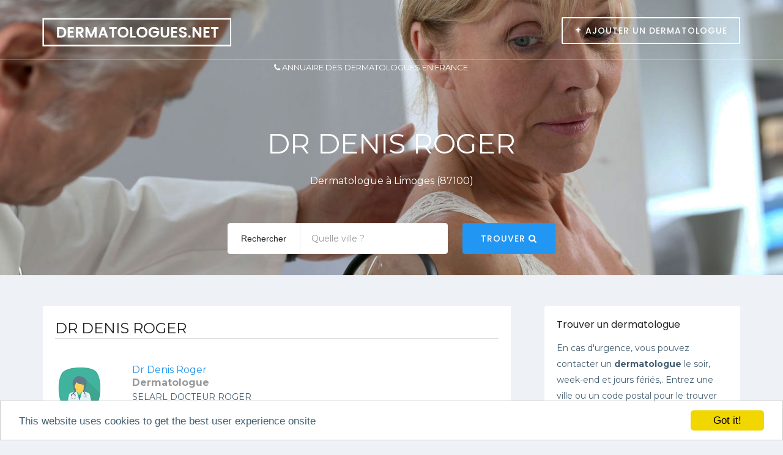

--- FILE ---
content_type: text/html; charset=UTF-8
request_url: https://www.dermatologues.net/dermatologue-dr-denis-roger-1834
body_size: 5245
content:

<!DOCTYPE html>
<html lang="fr">
<head>
  <meta charset="utf-8">
  <meta http-equiv="X-UA-Compatible" content="IE=edge">
  <meta name="viewport" content="width=device-width, initial-scale=1">
  <title>RDV avec le Dr Denis Roger (Limoges) en Dermatologie</title>

  <meta name="google-site-verification" content="w-fSAMtlEqJg7XV7VHrTVZ95lMckPHZzCrMTTE8d6fs" />
  <script async src="https://pagead2.googlesyndication.com/pagead/js/adsbygoogle.js?client=ca-pub-5853772115993143" crossorigin="anonymous"></script>
     
  <!-- PLUGINS CSS STYLE -->
  <link href="/static/plugins/jquery-ui/jquery-ui.min.css" rel="stylesheet">
  <link href="/static/plugins/bootstrap/css/bootstrap.min.css" rel="stylesheet">
  <link href="/static/plugins/font-awesome/css/font-awesome.min.css" rel="stylesheet">

  <!-- GOOGLE FONT -->
  <link href="//fonts.googleapis.com/css?family=Poppins:300,400,500,600,700" rel="stylesheet">
  <link href="//fonts.googleapis.com/css?family=Montserrat:300,400,700" rel="stylesheet">

  <!-- CUSTOM CSS -->
  <link href="/static/css/style.css" rel="stylesheet">

  <!-- FAVICON -->
  <link href="/static/img/favicon.png" rel="shortcut icon">

  <!-- HTML5 shim and Respond.js for IE8 support of HTML5 elements and media queries -->
  <!-- WARNING: Respond.js doesn't work if you view the page via file:// -->
  <!--[if lt IE 9]>
  <script src="//oss.maxcdn.com/html5shiv/3.7.2/html5shiv.min.js"></script>
  <script src="//oss.maxcdn.com/respond/1.4.2/respond.min.js"></script>
  <![endif]-->
  
  <!-- Global site tag (gtag.js) - Google Analytics -->
<script async src="https://www.googletagmanager.com/gtag/js?id=UA-113144906-1"></script>
<script>
  window.dataLayer = window.dataLayer || [];
  function gtag(){dataLayer.push(arguments);}
  gtag('js', new Date());

  gtag('config', 'UA-113144906-1');
</script>

<!-- Begin Cookie Consent plugin by Silktide - http://silktide.com/cookieconsent -->
<script type="text/javascript">
    window.cookieconsent_options = {"message":"This website uses cookies to get the best user experience onsite","dismiss":"Got it!","learnMore":"More info","link":null,"theme":"light-bottom"};
</script>

<script type="text/javascript" src="//cdnjs.cloudflare.com/ajax/libs/cookieconsent2/1.0.10/cookieconsent.min.js"></script>
<!-- End Cookie Consent plugin -->
  <script type="application/ld+json">
  {
    "@context": "http://schema.org",
    "@type": "BreadcrumbList",
    "itemListElement": [{
      "@type": "ListItem",
      "position": 1,
      "item": {
        "@id": "https://www.dermatologues.net",
        "name": "Dermatologues"
      }
    },{
      "@type": "ListItem",
      "position": 2,
      "item": {
        "@id": "https://www.dermatologues.net/departement--",
        "name": ""
      }
    },{
      "@type": "ListItem",
      "position": 3,
      "item": {
        "@id": "https://www.dermatologues.net/cabinet-dermatologie-limoges-87100",
        "name": "Limoges"
      }
    },{
    "@type": "ListItem",
    "position": 4,
    "item": {
      "@id": "https://www.dermatologues.net/dermatologue--dr-denis-roger-1834",
      "name": " Dr Denis Roger"
    }
  }]
}
  </script>
  
</head>

<body class="body-wrapper">
  <div class="main-wrapper">
    <!-- HEADER -->
    <header id="pageTop" class="header">

      <!-- TOP INFO BAR -->

      <div class="nav-wrapper">

        <div class="container-fluid header-bg">
          <div class="row">
            <div class="col-lg-4 col-sm-4 col-xs-6 header-left empty">empty
            </div>
            <div class="col-lg-8 col-sm-8 col-xs-6 header-right empty">empty
            </div>
          </div>
        </div>

        <!-- NAVBAR -->
        <nav id="menuBar" class="navbar navbar-default lightHeader" role="navigation">
          <div class="container">

            <!-- Brand and toggle get grouped for better mobile display -->
            <div class="navbar-header">
              <button type="button" class="navbar-toggle" data-toggle="collapse" data-target=".navbar-ex1-collapse">
                <span class="sr-only">Toggle navigation</span>
                <span class="icon-bar"></span>
                <span class="icon-bar"></span>
                <span class="icon-bar"></span>
              </button>
              <a class="navbar-brand" href="/"><img src="/static/img/logo-dermatologues.png" alt=""></a>
            </div>

            <a href="/suggest" type="button" class="btn btn-default navbar-btn"> + <span>Ajouter un dermatologue</span> </a>
          </div>
        </nav>
      </div>
    </header>

    <div class="info118"><i class="fa fa-phone"></i> Annuaire des dermatologues en France</div>

<!-- BANNER SECTION -->
<section class="clearfix homeBanner" style="background-image: url(/static/img/banner/dermato.jpg);">
	<div class="container">
		<div class="row">
			<div class="col-xs-12">
				<div class="banerInfo">
					<h1>Dr Denis Roger</h1>
					<p>Dermatologue à  Limoges (87100)<br /><br /><!--a onclick="gtag('event', 'call', {'event_category' : 'item', 'event_label' : 'pitch' });" href="tel:118418"><img class="cta118" src="/static/img/118pitch-peau.png" alt="118418" /></a--></p>
          					<form class="form-inline" action="/search" method="POST">
						<div class="form-group">
							<div class="input-group">
								<div class="input-group-addon ui-widget">Rechercher</div>
								<input type="text" class="form-control" id="recherche" name="q" autocomplete="off" placeholder="Quelle ville ?">
								<div class="input-group-addon addon-right"></div>
							</div>
						</div>
						<button type="submit" class="btn btn-primary">Trouver <i class="fa fa-search" aria-hidden="true"></i></button>
					</form>          <p><br /><br /><!--a onclick="gtag('event', 'call', {'event_category' : 'item', 'event_label' : 'min' });" href="tel:118418"><img class="cta118min" src="/static/img/118min.png" alt="118418" /></a--></p>
				</div>
			</div>
		</div>
	</div>
</section>


<!-- CATEGORY GRID SECTION -->
<section class="clearfix categoryGrid">
	<div class="container">
		<div class="row">
			<div class="col-sm-8 col-xs-12">
				<div class="presentation">
  				
      	<!--div class="calling" style="text-align:center;background-color: #eef2f6;border-radius: 4px;padding:20px 0;">
        <a onclick="gtag('event', 'call', {'event_category' : 'item', 'event_label' : 'cta_top' });" href="tel:118418">
          <h3>Vous souhaitez consulter un dermatologue aujourd'hui ?</h3>
          <p style="width:85%;margin:0 auto;line-height: 18px;"><small>Si vous n’arrivez pas à trouver les coordonnées d’un dermatologue en naviguant sur ce site, vous pouvez appeler le 118 418 qui trouve le numéro et les coordonnées de professionnels :</small></p>
          <p><h5 style="text-decoration: underline"><strong><i class="fa fa-phone" aria-hidden="true"></i> Appelez le 118 418 et dites "PEAU"</strong></h5>
            <img class="cta118" src="/static/img/118min-dermato.png" style="max-width: 200px" alt="118418" /><br /></p>
          <p style="width:85%;margin:0 auto;line-height: 18px;"><small>Numéro distinct du syndicat national des dermatologues, le numéro 118 418 est un numéro de renseignements téléphoniques 24h/7j pour lequel une licence a été délivrée par l’ARCEP. La base de données annuaire est mise à jour régulièrement.</small></p>
              	</a>
      	</div>
      	<p style="text-align: right"><small>Annonce &nbsp;</small></p-->

					<h2>Dr Denis Roger</h2>
  				  				<div class="fiche row">
  				<div class="col-sm-2 col-xs-12">
    				<img src="/static/img/profile.png" alt="pic" />
    		  </div>
    			<div class="col-sm-5 col-xs-12">
      			<a href="/dermatologue-dr-denis-roger-1834">Dr Denis Roger</a><br /><strong>Dermatologue</strong>
    			  <p>SELARL DOCTEUR ROGER<br />30 Avenue Albert Thomas<br /><a href="/cabinet-dermatologie-limoges-87100">87100 Limoges</a></p>
    			</div>
    			<div class="col-sm-5 col-xs-12">
      			<!--a onclick="gtag('event', 'call', {'event_category' : 'item', 'event_label' : 'cta' });" href="tel:118418" class="ctareg btn btn-primary btn-lg btn-block">CLIQUEZ ICI POUR APPELER <i class="fa fa-phone" aria-hidden="true"></i></a><br /><p style="text-align: center"><a onclick="gtag('event', 'call', {'event_category' : 'item', 'event_label' : 'min' });" href="tel:118418"><img class="cta118min" src="/static/img/118min-dermato.png" style="max-width: 280px" alt="118418" /></a--></p>
      		</div>
  				</div>
      		<br />					
					<p>Dermatologue à Limoges, le Dr Denis Roger vous accueille sur rendez-vous au sein de son cabinet situé au : 30 Avenue Albert Thomas à Limoges (87100. Pour ce faire, rien de plus simple, il suffit d’appeler par téléphone ce dermato en cliquant sur le bouton “Cliquez Ici pour Appeler” ci-dessous.</p>
					<!--a onclick="gtag('event', 'call', {'event_category' : 'item', 'event_label' : 'cta' });" href="tel:118418" class="btn btn-primary btn-lg btn-block">CLIQUEZ ICI POUR APPELER <i class="fa fa-phone" aria-hidden="true"></i></a><br /><p style="text-align: center"><a onclick="gtag('event', 'call', {'event_category' : 'item', 'event_label' : 'min' });" href="tel:118418"><img class="cta118min" src="/static/img/118min-dermato.png" style="max-width: 280px" alt="118418"   /></a--></p>
					<h3>Horaires d’ouverture du dermatologue-vénérologue:</h3>
					<p>De 8H à 17H tous les jours de la semaine</p>
					<p>Si cette page parle de votre cabinet ou service de dermatologie à Limoges et que vous souhaitez y apporter des compléments d’information ou rectifier certains passage, contactez nous dès maintenant par email et nous nous ferons un plaisir de mettre à jour vos informations. Nous avons à coeur de donner une information la plus exacte et à jour possible et avec tant de dermatologue en France et particulièrement dans le département , cela est parfois difficile. Nous comptons donc sur votre coopération.
					<ul class="list-cgu">
  				  <li>Les prix que vous pratiqués et si c’est bien remboursé par la sécurité sociale ?
  				  <li>Y-a t-il un parking pour se garer dans la vicinité de votre cabinet dermatologue ?
  				  <li>Faites vous les consultations dermato à domicile ?
  				  <li>Quelle est votre parcours ?
  				</ul> 
					<br />
					
      	<!--div class="calling" style="text-align:center;background-color: #eef2f6;border-radius: 4px;padding:20px 0;">
        <a onclick="gtag('event', 'call', {'event_category' : 'item', 'event_label' : 'cta_bot' });" href="tel:118418">
          <h3>Vous souhaitez consulter un dermatologue aujourd'hui ?</h3>
          <p style="width:85%;margin:0 auto;line-height: 18px;"><small>Si vous n’arrivez pas à trouver les coordonnées d’un dermatologue en naviguant sur ce site, vous pouvez appeler le 118 418 qui trouve le numéro et les coordonnées de professionnels :</small></p>
          <p><h5 style="text-decoration: underline"><strong><i class="fa fa-phone" aria-hidden="true"></i> Appelez le 118 418 et dites "PEAU"</strong></h5>
            <img class="cta118" src="/static/img/118min-dermato.png" style="max-width: 200px" alt="118418" /><br /></p>
          <p style="width:85%;margin:0 auto;line-height: 18px;"><small>Numéro distinct du syndicat national des dermatologues, le numéro 118 418 est un numéro de renseignements téléphoniques 24h/7j pour lequel une licence a été délivrée par l’ARCEP. La base de données annuaire est mise à jour régulièrement.</small></p>
              	</a>
      	</div>
      	<p style="text-align: right"><small>Annonce &nbsp;</small></p-->
					
				</div>

			</div>
			<div class="col-sm-4 col-xs-12">
				<div class="sidebarInner sidebarCategory">
					<div class="panel panel-default">
						<div class="panel-heading">Trouver un dermatologue</div>
						<p>En cas d'urgence, vous pouvez contacter un <strong>dermatologue</strong> le soir, week-end et jours fériés,. Entrez une ville ou un code postal pour le trouver dans votre secteur géographique.</p>
						<div class="input-group">
							<input type="text" class="form-control" placeholder="Rechercher un dermatologue" aria-describedby="basic-addon2">
							<a href="#" class="input-group-addon" id="basic-addon2"><i class="fa fa-search" aria-hidden="true"></i></a>
						</div>
					</div>
				</div>
			</div>
		</div>
	</div>
</section>

<!--div id="banner-mob">
   <p><a onclick="gtag('event', 'call', {'event_category' : 'item', 'event_label' : 'banner' });" href="tel:118418"><img class="cta118" src="/static/img/118banner-peau.png" alt="118418" /></a></p>
</div-->

<!--div id="bloc-appel">
  <div><i class="fa fa-phone"></i></div>
  <div><p>Appelez le <strong>118 418</strong><br /> et dites <strong>"ANIMAUX"</strong></p> </div>
</div-->

<section class="clearfix interestArea">
    <div class="container">
        <div class="row">
            
            <div class="col-sm-4 col-xs-12">
                <div class="subArea mt-1">
                    <div class="">
                      <h4>Contactez nous</h4>
                      <p><i class="fa fa-envelope"></i> contact @ dermatologues.net</p>
                      <p><a href="/cgu">Conditions générales d'utilisation</a><br />
                      <a href="/legal">Mentions légales</a></p>
                    </div>
                </div>
            </div>
            <div class="col-sm-4 col-xs-12">
                <div class="subArea mt-1">
                    <div class="">
                      <h4>dermatologues.net <small>Qu'est ce que c'est ?</small></h4>
                      <p>Annuaire des dermatologues pratiquant en France et indépendant du syndicat national des dermatologues vénéréologues, notre site permet la mise en relation avec un service universel de renseignements téléphoniques, le 118 418, vous permettant de rechercher un numéro de téléphone, de fournir des coordonnées et de vous mettre en relation avec le numéro recherché uniquement sur demande.</p>
                    </div>
                </div>
            </div>
            <div class="col-sm-4 col-xs-12">
                <div class="subArea mt-1">
                    <div class="">
                      <h4>Nos spécialités</h4>
                      <p>
                        <ul class="list-cgu">
                          <li><a href="https://www.trouverundentiste.net">Trouver votre dentiste</a></li>
                          <li><a href="https://www.soins-domicile.net/">Trouver votre infirmier à domicile</a></li>
                          <li><a href="https://www.kinesitherapeutes.net/">Trouver votre kiné</a></li>
                          <li><a href="https://www.dermatologues.net/">Trouver votre dermato</a></li>
                          <li><a href="https://www.ophtalmologues.net/">Trouver votre ophtalmo</a></li>
                          <li><a href="https://www.docteurveto.net/">Trouver votre véto</a></li>
                          <li><a href="https://www.pharmacien-de-garde.com">Trouver votre pharmacie de garde</a></li>
                        </ul>
                      </p> 
                      <!--h4>Appelez nous</h4>
                      <p><img src="/static/img/arcep-logo.png" width="320" alt="logo arcep"/> <br />Les numéros en 118 XYZ sont les seuls autorisés à pouvoir vous fournir un service de renseignements téléphoniques. Cette autorisation est délivrée par l’Autorité de Régulation des Communications Electroniques et des Postes (ARCEP). Le 118 418, c’est aussi un service d’annuaire universel avec une garantie de mise à jour régulière des données.</p-->
                    </div>
                </div>
                </div>
            </div>
            
        </div>
    </div>
</section>

<!-- CALL TO ACTION SECTION -->
<footer class="clearfix drvFooter">
	<div class="container">
		<div class="row">
			<div class="col-md-12 col-sm-12 col-xs-12">
					Dermatologues.net | Tous droits réservés © 2026 | <a href="/cgu">Conditions générales d'utilisation</a> | <a href="/legal">Mentions légales</a> |  <a href="/cdn-cgi/l/email-protection#f1929e9f85909285b19594839c90859e9d9e96849482df9f9485">Contactez-nous</a>
			</div>
		</div>
	</div>
</footer>



  <!-- JAVASCRIPTS -->
  <script data-cfasync="false" src="/cdn-cgi/scripts/5c5dd728/cloudflare-static/email-decode.min.js"></script><script src="/static/plugins/jquery/jquery.min.js"></script>
  <script src="/static/plugins/jquery-ui/jquery-ui.min.js"></script>
  <script src="/static/plugins/bootstrap/js/bootstrap.min.js"></script>
  <script src="/static/plugins/smoothscroll/SmoothScroll.min.js"></script>
  
  <script type="text/javascript">
    //$('#banner-mob').show();
    /*
      $(document).scroll(function() {
      var y = $(this).scrollTop();
      if (y > 275) {
        $('#banner-mob').fadeIn();
      } else {
        $('#banner-mob').fadeOut();
      }
    });
    */  
  </script>
<script defer src="https://static.cloudflareinsights.com/beacon.min.js/vcd15cbe7772f49c399c6a5babf22c1241717689176015" integrity="sha512-ZpsOmlRQV6y907TI0dKBHq9Md29nnaEIPlkf84rnaERnq6zvWvPUqr2ft8M1aS28oN72PdrCzSjY4U6VaAw1EQ==" data-cf-beacon='{"version":"2024.11.0","token":"7731b241ffbd46cb8d94091e60716563","r":1,"server_timing":{"name":{"cfCacheStatus":true,"cfEdge":true,"cfExtPri":true,"cfL4":true,"cfOrigin":true,"cfSpeedBrain":true},"location_startswith":null}}' crossorigin="anonymous"></script>
</body>
</html>

--- FILE ---
content_type: text/html; charset=utf-8
request_url: https://www.google.com/recaptcha/api2/aframe
body_size: 270
content:
<!DOCTYPE HTML><html><head><meta http-equiv="content-type" content="text/html; charset=UTF-8"></head><body><script nonce="15AUYKX2BLwMuxSy0pf84w">/** Anti-fraud and anti-abuse applications only. See google.com/recaptcha */ try{var clients={'sodar':'https://pagead2.googlesyndication.com/pagead/sodar?'};window.addEventListener("message",function(a){try{if(a.source===window.parent){var b=JSON.parse(a.data);var c=clients[b['id']];if(c){var d=document.createElement('img');d.src=c+b['params']+'&rc='+(localStorage.getItem("rc::a")?sessionStorage.getItem("rc::b"):"");window.document.body.appendChild(d);sessionStorage.setItem("rc::e",parseInt(sessionStorage.getItem("rc::e")||0)+1);localStorage.setItem("rc::h",'1768762009884');}}}catch(b){}});window.parent.postMessage("_grecaptcha_ready", "*");}catch(b){}</script></body></html>